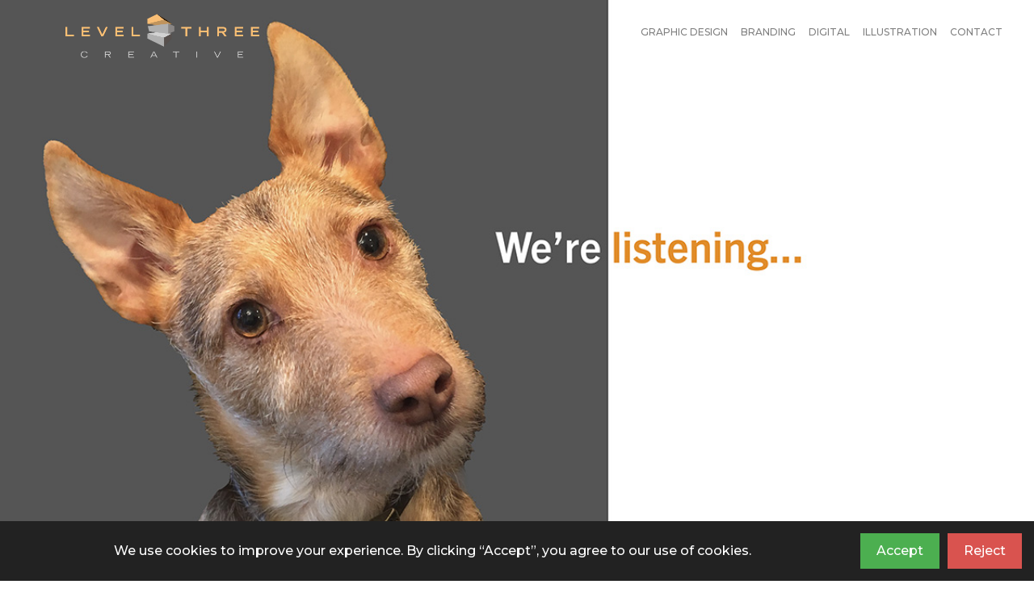

--- FILE ---
content_type: text/html
request_url: https://www.level3creative.com/
body_size: 8022
content:
<!DOCTYPE html>
<html lang="en">
<head>
    <meta charset="UTF-8">
    <meta name="viewport" content="width=device-width, initial-scale=1.0">
	<title>Graphic design, digital design, web design, creative marketing, 3D modelling, Hampshire, Hook, Hartley Wintney, UK - Level 3 Creative</title>
	<meta name="description" content="We're a long established creative design agency based in Hook, Hampshire, UK covering all your graphic, web and print design needs. Contact Level 3 Creative for a free quote.">
	<meta name="robots" content="all">    <!-- Bootstrap css -->
    <link href="/assets/images/favicon.png" rel="shortcut icon">
    <link rel="stylesheet" href="//cdnjs.cloudflare.com/ajax/libs/twitter-bootstrap/4.3.1/css/bootstrap.min.css" >
    <!-- Fontawsome css -->
    <link href="//stackpath.bootstrapcdn.com/font-awesome/4.7.0/css/font-awesome.min.css" rel="stylesheet">
    <!-- Style css -->
    <link rel="stylesheet" type="text/css" href="/assets/css/style.css">
    <link rel="stylesheet" type="text/css" href="/assets/css/cookie-banner.css">

	<!-- Global site tag (gtag.js) - Google Analytics -->
	<script async src="https://www.googletagmanager.com/gtag/js?id=UA-10624007-1"></script>
	
</head>
<body>
    <div class="wrapper">
        <!-- =============HEADER======== -->
        <header>
            <nav class="navbar  navbar-expand-lg navbar-light top-navbar" data-toggle="sticky-onscroll">
                <div class="container-fluid">
                    <!-- NAV-LOGO -->
                    <a class="navbar-brand" href="#home-section"><img src="/assets/images/L3_logo-home.png" alt="Level 3 Creative logo"></a>
                    <button class="navbar-toggler" type="button" data-toggle="collapse" data-target="#navbarSupportedContent" aria-controls="navbarSupportedContent" aria-expanded="false" aria-label="Toggle navigation">
                        <span class="navbar-toggler-icon"></span>
                    </button>
                    <!-- NAV-LINKS -->
                    <div class="collapse navbar-collapse justify-content-end" id="navbarSupportedContent">
                        <ul class="navbar-nav ">
                            <li class="nav-item">
                                <a class="nav-link" href="#graphic-section">GRAPHIC DESIGN</a>
                            </li>
                            <li class="nav-item">
                                <a class="nav-link" href="#branding-section">BRANDING </a>
                            </li>
                            <li class="nav-item">
                                <a class="nav-link" href="#digital-section">DIGITAL</a>
                            </li>
                            <li class="nav-item">
                                <a class="nav-link" href="#illustration-section">ILLUSTRATION </a>
                            </li>
                            <li class="nav-item">
                                <a class="nav-link" href="#contact-section">CONTACT</a>
                            </li>
                        </ul>

                    </div>
                </div>
            </nav>
            <div class="home-hero">
                <div class="d-block d-md-none">
                    <p class="hero-heading">We’re <span>listening...</span></p>
                    <div class="row no-gutters">
                        <div class="col-md-12 col-md-12 col-lg-7 col-xl-7 hero-img">
                            <span class="boby-dog">Bobby the office dog</span>
                            <div class="hero-img-overlay"></div>

                        </div>
                        <div class="col-xl-4"></div>
                    </div> 
                </div>

                <div class="d-none d-md-block">
                    <img src="/assets/images/hero-image-home.jpg" alt="dog with we're listening tag line">
                </div>
            </div>
        </header>
        <main>
            <!-- ========HOME-SECTION========= -->
            <section id="home-section">
                <div id="design-overview">
                    <div class="row no-gutters ">
                        <div class="col-sm-12 col-md-12 col-lg-6 design-details-outer ">
                            <div class="design-details">
                                <p>We are Level Three Creative, a Hampshire-based
                                    design and marketing company. Established over
                                    15 years ago, we have an extensive portfolio of
                                    clients and proven expertise in a wide variety of
                                    industries.<br> <br>
                                    Using our experience, we can offer you a fresh
                                    perspective that will help to make your business
                                    stand out from your competitors / from the crowd,
                                    through branding, printed collateral, websites and
                                    much more.
                                </p>
                            </div>
                        </div>
                        <div class="col-sm-12 col-md-12 col-lg-6 design-summary-outer ">
                            <div class="design-summary">
                                <h1 class="summary-headings">DESIGN</h1>
                                <p class="summary-text">Good design is all about delivering your vision so our first priority is
                                    to listen, guide and communicate effectively, to fully understand your
                                    needs and expectations
                                </p>
                                <a href="#graphic-section" class="summary-link">FIND OUT MORE >></a>
                                <img src="/assets/images/Optos_spread_home.png" class="summary-img"  alt="annual report design artwork and print">
                            </div>
                        </div>
                    </div>
                </div>
                <div id="branding-overview">
                    <div class="row no-gutters">
                        <div class="col-sm-12 col-md-12 col-lg-7  branding-summary-outer ">
                            <div class="branding-summary">
                                <h1 class="summary-headings">Branding</h1>
                                <p class="summary-text">We are passionate about branding and enjoy the ‘journey’ that each
                                branding project takes us on - we hope you will enjoy it too!</p>
                                <a href="#branding-section" class="summary-link">FIND OUT MORE >></a>
                                <img src="/assets/images/BCards_home.png" class="summary-img"  alt="business cards branding design and print">
                            </div>
                        </div>
                        <div class="col-sm-12 col-md-12 col-lg-5 parallax-curve pc1">
                            <img src="/assets/images/curve1.png" alt="Parallax curve1">
                        </div>
                    </div>
                </div>
                <div id="digital-overview">
                    <div class="row no-gutters ">
                        <div class="col-sm-12 col-md-12 col-lg-6 parallax-curve pc2"> 
                            <img src="/assets/images/curve2.png" alt="Parallax Curve 2">
                        </div>
                        <div class="col-sm-12 col-md-12 col-lg-6 digital-summary-outer ">
                            <div class="digital-summary">
                                <h1 class="summary-headings">Digital</h1>
                                <p class="summary-text">We can create effective marketing tools and consistent brand
                                recognition throughout all media channels.</p>
                                <a href="#digital-section" class="summary-link">FIND OUT MORE >></a>
                                <img src="/assets/images/BN_website_home.png" class="summary-img"  alt="digital project responsive website design">
                            </div>
                        </div>
                    </div>
                </div>
                <div id="illustration-overview">
                    <div class="row no-gutters">
                        <div class="col-sm-12 col-md-12 col-lg-7  illustration-summary-outer ">
                            <div class="illustration-summary">
                                <h1 class="summary-headings">illustration</h1>
                                <p class="summary-text">We cover many varied illustrative styles, including 3D modelling,
                                    freehand drawing, technical and cartoon.  <br> <br>
                                    We can provide you with a bespoke style that is a versatile and
                                personal alternative to stock imagery.</p>
                                <a href="#illustration-section" class="summary-link">FIND OUT MORE >></a>
                                <img src="/assets/images/Illustrations_2.png" class="summary-img" alt="illustration cartoon and 3D modelling">
                            </div>
                        </div>
                        <div class="col-sm-12 col-md-12 col-lg-5 design-curve pc3 graphic-inner-section-5-text overflow-hidden d-flex align-items-center"></div>
                    </div>
                </div>
                <footer class="page-footer home-ft overflow-hidden">
                    <div class="row pb-4 pt-4">
                        <div class="col-sm-0 col-md-0 col-lg-7"></div>
                        <div class="col-6 col-sm-4 col-md-2 col-lg-2">
                            <a href="#"><img class="img-fluid" src="/assets/images/APP_icons.png" alt="APP_icons"></a>
                        </div>
                        <div class="col-md-3"></div>
                    </div>
                    <!-- Grid row -->
                    <div class="row pb-3">
                        <!-- Grid column -->
                        <div class="col-sm-12 col-md-5 col-lg-6 col-xl-6 footer1-text">
                            <a href="tel:07966195928">M: 07966 195928</a>
                            <a href="tel:01256768854">T: 01256 768854</a>
                            <a href="mailto:hello@level3creative.com">E: hello@level3creative.com</a>
                            <br>
                            <p>6 Great Marlow, Hook,<br>
                                Hampshire, RG27 9UA
                            </p>
                        </div>
                        <div class="col-sm-0 col-md-2 col-lg-1 col-xl-1"></div>
                        <!-- Grid column -->
                        <div class=" col-sm-12 col-md-5 col-lg-4 col-xl-5 ft-links">
                            <!-- Links -->
                            <ul class="list-unstyled ft-menu-list">
                             <li>
                                 GRAPHIC DESIGN
                             </li>
                             <li>
                               3D MODELLING & ILLUSTRATION 
                           </li>
                           <li>
                              LOGO / BRANDING 
                          </li>
                          <li>
                           WEBSITE DESIGN
                       </li>
                       <li>
                         EXHIBITION + DISPLAY
                     </li>
                     <li>
                        PRINT
                    </li>
                </ul>
            </div>
        </div>
        <div class="row footer-bottom">
            <div class="col-sm-12 col-md-6 col-lg-6 pt-2">
                <p>© Copyright. All Rights Reserved. <a href="#">PRIVACY & COOKIE POLICY</a>
                </p>
            </div>
            <div class="col-sm-0 col-md-1 col-lg-1"></div>
            <div class="col-sm-12 col-md-5 col-lg-5 social-icons">
                <a href="https://www.linkedin.com/in/lisalevel3creative/" target="_blank"><img src="/assets/images/LI_icon.png" alt="LinkedIn icon"></a>
                <a href="https://www.facebook.com/Level3Creative/" target="_blank"><img src="/assets/images/FB_icon.png" alt="FaceBook icon"></a>
                <a href="https://twitter.com/L3_create" target="_blank"><img src="/assets/images/Twitter_icon.png" alt="Twitter icon"></a>
            </div>
        </div>
    </footer>
</section>
<!-- ========GRAPHIC-SECTION======== -->
<section id="graphic-section">
    <!-- graphic-inner-section-1 -->
    <div class="graphic-inner-section-1 overflow-hidden">
        <div class="row no-gutters layout-1">
            <div class="col-lg-7">
                <div class="row graphic-width1 pb-3">
                    <div class="col-lg-6 pr-0 ">
                        <img src="/assets/images/graphic-img1.jpg" alt="BAM Nuttall printed brochure design">
                    </div>
                    <div class="col-lg-6 pr-0 pl-2">
                        <img src="/assets/images/graphic-img2.jpg" alt="ntt data golf invitations design">
                    </div>
                </div>
                <div class="row graphic-width2">
                    <div class="col-lg-7 pr-0">
                        <img src="/assets/images/graphic-img3.jpg" alt="optos report and accounts design and artwork">
                    </div>
                    <div class="col-lg-5 pr-0 pl-2">
                        <img src="/assets/images/graphic-img4.jpg" alt="exhibition stand design and production">
                    </div>
                </div>
            </div>
            <div class="col-lg-5 pl-4">
                <img class="img-btm-margin" src="/assets/images/graphic-img5.jpg" alt="posters and banner stands design and print">
            </div>
        </div>
        <div class="layout-2">
            <div class="row no-gutters pb-2">
                <div class="col-6 col-sm-6 col-md-6 pr-2">
                    <img src="/assets/images/graphic-img1.jpg" alt="BAM Nuttall printed brochure design">
                </div>
                <div class="col-6 col-sm-6 col-md-6">
                    <img src="/assets/images/graphic-img2.jpg" alt="ntt data golf invitations design">
                </div>
            </div>

            <div class="row no-gutters">
                <div class="col-6 col-sm-6 col-md-6 pr-2">
                    <div class="row">
                        <div class="col-12 col-sm-12 col-md-12 pb-2">
                            <img src="/assets/images/graphic-img3.jpg" alt="optos report and accounts design and artwork">
                        </div>
                        <div class="col-12 col-sm-12 col-md-12">
                            <img src="/assets/images/graphic-img4.jpg" alt="exhibition stand design and production">
                        </div>
                    </div>
                </div>
                <div class="col-6 col-sm-6 col-md-6">
                    <img src="/assets/images/graphic-img5.jpg" alt="posters and banner stands design and print">
                </div>
            </div>
        </div>
    </div>
    <!-- graphic-inner-section-2 -->
    <div class="graphic-inner-section-2 overflow-hidden">
        <div class="row no-gutters">
            <div class="col-lg-12 graphic-Heading">
                <h1 class="graphic-h2 summary-headings">graphic design</h1>
                <p class="graphic-p">
                    We are highly experienced in producing promotional collateral, brochures,annual reports, leaflets, folders, adverts, point of sale material, campaigns, display graphics, websites, info graphics, sophisticated 3D models, logos and everyday stationery.
                </p>
                <p>
                    Our projects are varied in every way, from size, to format and style, covering many different business sectors, and we always welcome fresh challenges in any shape or size.
                </p>
            </div>
        </div>
    </div>
    <!-- graphic-inner-section-3  -->
    <div class="graphic-inner-section-3">
        <div class="row no-gutters">
            <div class="col-sm-12 col-md-12 col-lg-7 graphic-inner-section-3-img">
                <img src="/assets/images/Optos.jpg" alt="annual report design and artwork optos">
            </div>
            <div class="col-sm-12 col-md-12 col-lg-5 graphic-inner-section-3-text-area d-flex align-items-center">
                <div class="graphic-inner-section-3-text">
                    <p>Report and accounts project:<br>
                        This was an exciting and comprehensive project that 
                        required careful page design throughout including 
                        the creation of info graphics and charts. We worked 
                        closely with the printer to achieve a high quality 
                        product with embossing and UV to front cover, 
                        tracing paper inlays and different paper stock for the 
                        internal pages.
                    </p>
                </div>
            </div>
        </div>
    </div>
    <!--graphic-inner-section-4 -->
    <div class="graphic-inner-section-4">
        <div class="row no-gutters cols-reverse">
            <div class="col-sm-12 col-md-12 col-lg-6 graphic-inner-section-4-text d-flex align-items-center">
                <p>
                    Invitations project:<br>
                    We produce various projects for this client, one of 
                    which was a series of three invitations to attend a 
                    corporate golfing event in Scotland. Images and text 
                    were supplied with the brief which stated that each 
                    invitation needed to be different, yet remain as part 
                    of a set.
                </p>
            </div>
            <div class="col-sm-12 col-md-12 col-lg-6 graphic-inner-section-4-img">
                <img src="/assets/images/enwj.jpg" alt="Golf invitations the open ntt data">
            </div>
        </div>
    </div>
    <!--graphic-inner-section-5-->
    <div class="graphic-inner-section-5">
        <div class="row no-gutters">
            <div class="col-sm-12 col-md-12 col-lg-7">
                <div class="graphic-inner-section-5-img">
                    <img src="/assets/images/Poster_flyers.jpg" alt="posters and flyers illustration">
                </div>
            </div>
            <div class="col-sm-12 col-md-12 col-lg-5 graphic-inner-section-5-text overflow-hidden d-flex align-items-center">
                <p>Posters, flyers, business cards and more...<br>
                    Design for print still creates impact and it doesn’t 
                    have to ‘cost the earth’. It is also important to us to 
                    use environmentally-viable stock.
                </p>
            </div>
        </div>
    </div>
    <footer class="page-footer graphic-ft overflow-hidden">
        <div class="row pb-4 pt-4">
            <div class="col-sm-0 col-md-0 col-lg-7"></div>
            <div class="col-6 col-sm-4 col-md-2 col-lg-2">
                <a href="#"><img class="img-fluid" src="/assets/images/APP_icons.png" alt="APP_icons"></a>
            </div>
            <div class="col-md-3"></div>
        </div>
        <!-- Grid row -->
        <div class="row pb-3">
            <!-- Grid column -->
            <div class="col-sm-12 col-md-5 col-lg-6 col-xl-6 footer1-text">
                <a href="tel:07966195928">M: 07966 195928</a>
                <a href="tel:01256768854">T: 01256 768854</a>
                <a href="mailto:hello@level3creative.com">E: hello@level3creative.com</a>
                <br>
                <p>6 Great Marlow, Hook,<br>
                    Hampshire, RG27 9UA
                </p>
            </div>
            <div class="col-sm-0 col-md-2 col-lg-1 col-xl-1"></div>
            <!-- Grid column -->
            <div class=" col-sm-12 col-md-5 col-lg-4 col-xl-5 ft-links">
                <!-- Links -->
                <ul class="list-unstyled ft-menu-list">
                    <li>
                     GRAPHIC DESIGN
                 </li>
                 <li>
                   3D MODELLING & ILLUSTRATION 
               </li>
               <li>
                  LOGO / BRANDING 
              </li>
              <li>
               WEBSITE DESIGN
           </li>
           <li>
             EXHIBITION + DISPLAY
         </li>
         <li>
            PRINT
        </li>
    </ul>
</div>
</div>
<div class="row footer-bottom">
    <div class="col-sm-12 col-md-6 col-lg-6 pt-2">
        <p>© Copyright. All Rights Reserved. <a href="#">PRIVACY & COOKIE POLICY</a>
        </p>
    </div>
    <div class="col-sm-0 col-md-1 col-lg-1"></div>
    <div class="col-sm-12 col-md-5 col-lg-5 social-icons">
        <a href="https://www.linkedin.com/in/lisalevel3creative/" target="_blank"><img src="/assets/images/LI_icon.png" alt="LinkedIn icon"></a>
        <a href="https://www.facebook.com/Level3Creative/" target="_blank"><img src="/assets/images/FB_icon.png" alt="FaceBook icon"></a>
        <a href="https://twitter.com/L3_create" target="_blank"><img src="/assets/images/Twitter_icon.png" alt="Twitter icon"></a>
    </div>
</div>
</footer>
</section>
<!-- ========BRANDING-SECTION======== -->
<section id="branding-section">
    <!-- branding-inner-section-1 -->
    <div class="graphic-inner-section-1 overflow-hidden">
        <div class="row no-gutters pb-3">
            <div class="col-12 col-sm-12 col-md-6 col-lg-6 pr-2 branding-img1">
                <img src="/assets/images/branding-img1.jpg" alt="logo and branding business cards">
            </div>
            <div class="col-sm-12 col-md-6 col-lg-6">
                <div class="row no-gutters">
                    <div class="col-6 col-sm-6 col-md-6 col-lg-6 pr-2">
                        <img src="/assets/images/branding-img2.jpg" alt="Illustrated business card">
                    </div>
                    <div class="col-6 col-sm-6 col-md-6 col-lg-6">
                        <img src="/assets/images/branding-img3.jpg" alt="adobe illustrator created logo">
                    </div>
                </div>
            </div>
        </div>

        <div class="row no-gutters">
            <div class="col-md-3 col-lg-3 pr-2">
                <img class="hide" src="/assets/images/branding-img4.jpg" alt="business card design and artwork">
            </div>
            <div class="col-md-3 col-lg-3 pr-2">
                <img class="hide" src="/assets/images/branding-img5.jpg" alt="ace children's business card design and print">
            </div>
            <div class="col-6 col-sm-6 col-md-3 col-lg-3 pr-2">
                <img src="/assets/images/branding-img6.jpg" alt="creative suite beautiful pen logo">
            </div>
            <div class="col-6 col-sm-6 col-md-3 col-lg-3">
                <img src="/assets/images/branding-img7.jpg" alt="Typographical logo on business stationery">
            </div>
        </div>
    </div>
    <!-- branding-inner-section-2 -->
    <div class="graphic-inner-section-2 branding-inner-section-2 overflow-hidden">
        <div class="row no-gutters">
            <div class="col-lg-12 graphic-Heading branding-Heading">
                <h1 class="graphic-h2 branding-h2 summary-headings">branding</h1>
                <p class="graphic-p branding-p">
                    Branding is an area we are passionate about: what may be considered by some as a ‘mere’ logo can have a 
                    huge impact on how a business is portrayed.
                </p>
                <p>
                    Time, patience and a great deal of consideration is involved in creating good branding. It is equally important 
                    to keep your branding up-to-date with a regular brand re-fresh, to maintain a professional profile. 

                </p>
            </div>
        </div>
    </div>
    <!-- branding-inner-section-3  -->
    <div class="graphic-inner-section-3 branding-inner-section-3">
        <div class="row no-gutters">
            <div class="col-sm-12 col-md-12 col-lg-7 graphic-inner-section-3-img branding-inner-section-3-img">
                <img src="/assets/images/guinea.jpg" alt="illustrated digital logo">
            </div>
            <div class="col-sm-12 col-md-12 col-lg-5 graphic-inner-section-3-text-area branding-inner-section-3-text-area d-flex align-items-center">
                <div class="graphic-inner-section-3-text branding-inner-section-3-text">
                    <p>Branding project - Guinea Services:
                        This was a fun project as it involved creating a 
                        traditional, hand-drawn illustration of a guinea fowl 
                        using existing brand colours.
                    </p>
                </div>
            </div>
        </div>
    </div>
    <!--branding-inner-section-4 -->
    <div class="graphic-inner-section-4 branding-inner-section-4">
        <div class="row no-gutters cols-reverse">
            <div class="col-sm-12 col-md-12 col-lg-6 graphic-inner-section-4-text branding-inner-section-4-text d-flex align-items-center">
                <p>
                    Branding project - Pankhurst Cycles:
                    Pankhurst Cycles in Pangbourne approached us to 
                    help with their branding, taking into consideration 
                    the ‘Pankhurst’ name and heritage, which is 
                    associated with chief mechanic and co-owner, 
                    Rikki Pankhurst.<br><br>
                    The branding was followed through to other 
                    applications such as the shop signage and clothing.
                </p>
            </div>
            <div class="col-sm-12 col-md-12 col-lg-6 graphic-inner-section-4-img">
                <img src="/assets/images/cycles.jpg" alt="pankhurst cycles logo design">
            </div>
        </div>
    </div>
    <!--branding-inner-section-5-->
    <div class="graphic-inner-section-5 branding-inner-section-5">
        <div class="row no-gutters">
            <div class="col-sm-12 col-md-12 col-lg-7">
                <div class="graphic-inner-section-5-img branding-inner-section-5-img">
                    <img src="/assets/images/stones.jpg" alt="Daniela Stones logo digital design">
                </div>
            </div>
            <div class="col-sm-12 col-md-12 col-lg-5 graphic-inner-section-5-text branding-inner-section-5-text overflow-hidden d-flex align-items-center">
                <p>Branding project - Daniela Stones:<br>
                    This branding project involved creating a suite of 
                    logos to cover specific aspects of Daniela’s wellbeing 
                    services.<br><br>
                    A hand-drawn set of tree icons was created with 
                    different associated colours, to help define each area 
                    of the business.
                </p>

            </div>
        </div>
    </div>
    <footer class="page-footer graphic-ft branding-ft overflow-hidden">
        <div class="row pb-4 pt-4">
            <div class="col-sm-0 col-md-0 col-lg-7"></div>
            <div class="col-6 col-sm-4 col-md-2 col-lg-2">
                <a href="#"><img class="img-fluid" src="/assets/images/APP_icons.png" alt="APP_icons"></a>
            </div>
            <div class="col-md-3"></div>
        </div>
        <!-- Grid row -->
        <div class="row pb-3">
            <!-- Grid column -->
            <div class="col-sm-12 col-md-5 col-lg-6 col-xl-6 footer1-text">                      
                <a href="tel:07966195928">M: 07966 195928</a>
                <a href="tel:01256768854">T: 01256 768854</a>
                <a href="mailto:hello@level3creative.com">E: hello@level3creative.com</a>
                <br>
                <p>6 Great Marlow, Hook,<br>
                    Hampshire, RG27 9UA
                </p>
            </div>
            <div class="col-sm-0 col-md-2 col-lg-1 col-xl-1"></div>
            <!-- Grid column -->
            <div class=" col-sm-12 col-md-5 col-lg-4 col-xl-5 ft-links">
                <!-- Links -->
                <ul class="list-unstyled ft-menu-list">
                    <li>
                     GRAPHIC DESIGN
                 </li>
                 <li>
                   3D MODELLING & ILLUSTRATION 
               </li>
               <li>
                   LOGO / BRANDING 
               </li>
               <li>
                WEBSITE DESIGN 
            </li>
            <li>
             EXHIBITION + DISPLAY
         </li>
         <li>
          PRINT
      </li>
  </ul>
</div>
</div>
<div class="row footer-bottom">
    <div class="col-sm-12 col-md-6 col-lg-6 pt-2">
        <p>© Copyright. All Rights Reserved. <a href="#">PRIVACY & COOKIE POLICY</a>
        </p>
    </div>
    <div class="col-sm-0 col-md-1 col-lg-1"></div>
    <div class="col-sm-12 col-md-5 col-lg-5 social-icons">
        <a href="https://www.linkedin.com/in/lisalevel3creative/" target="_blank"><img src="/assets/images/LI_icon.png" alt="LinkedIn icon"></a>
        <a href="https://www.facebook.com/Level3Creative/" target="_blank"><img src="/assets/images/FB_icon.png" alt="FaceBook icon"></a>
        <a href="https://twitter.com/L3_create" target="_blank"><img src="/assets/images/Twitter_icon.png" alt="Twitter icon"></a>
    </div>
</div>
</footer>
</section>
<!-- ========DIGITAL-SECTION======== -->
<section id="digital-section">
    <!-- digital-inner-section-1 -->
    <div class="graphic-inner-section-1 digital-section-1 overflow-hidden">
        <div class="row no-gutters">
            <div class="col-12 col-sm-12 col-md-6 col-lg-6 pr-2 branding-img1">
                <img class="hide" src="/assets/images/digital-img1.jpg" alt="BAM Nuttall website and digital campaign">
                <img class="show" src="/assets/images/digital-mob1.jpg" alt="BAM Nuttall website and digital campaign">
            </div>
            <div class="col-12 col-sm-12 col-md-6 col-lg-6">
                <div class="row no-gutters pb-2 padding-btm">
                    <div class="col-8 col-sm-8 col-md-8 col-lg-8 pr-2">
                        <img class="hide" src="/assets/images/digital-img2.jpg" alt="website for RB Photography">
                        <img class="show" src="/assets/images/digital-mob2.jpg" alt="website for RB Photography">
                    </div>
                    <div class="col-4 col-sm-4 col-md-4 col-lg-4">
                        <img class="hide" src="/assets/images/digital-img3.jpg" alt="responsive website design">
                        <img class="show" src="/assets/images/digital-mob3.jpg" alt="responsive website design">
                    </div>
                </div>
                <div class="row no-gutters">
                    <div class="col-md-5 col-lg-5 pr-2">
                        <img class="hide" src="/assets/images/digital-img4.jpg" alt="website viewed on tablet">
                    </div>
                    <div class="col-md-7 col-lg-7">
                        <img class="hide" src="/assets/images/digital-img5.jpg" alt="website digital employee portal">
                    </div>
                </div>
            </div>
        </div>
    </div>
    <!-- digital-inner-section-2 -->
    <div class="graphic-inner-section-2 digital-inner-section-2 overflow-hidden">
        <div class="row no-gutters">
            <div class="col-lg-12 graphic-Heading digital-Heading">
                <h1 class="graphic-h2 digital-h2 summary-headings">digital</h1>
                <p class="graphic-p digital-p">
                    Digital design covers a multitude of areas such as: websites, email signatures, newsletters and online adverts, 
                    as well as ensuring that any online images or graphics, such as header images for social media, are in line with 
                    your branding. It is critical to keep your on and offline presence and messaging consistent.
                </p>
                <p>
                    We recognise that your website is unique, essential and potentially the first reference point for any prospective 
                    client or customer to view your products and services. Our CMS websites are tailored to your requirements, 
                    taking into consideration the type of website you want, your target audience, branding and of course, budget.
                </p>
            </div>
        </div>
    </div>
    <!-- digital-inner-section-3  -->
    <div class="graphic-inner-section-3 digital-inner-section-3">
        <div class="row no-gutters">
            <div class="col-sm-12 col-md-12 col-lg-7 graphic-inner-section-3-img digital-inner-section-3-img">
                <img src="/assets/images/tab-1.jpg" alt="website digital tablet view">
            </div>
            <div class="col-sm-12 col-md-12 col-lg-5 graphic-inner-section-3-text-area digital-inner-section-3-text-area d-flex align-items-center">
                <div class="graphic-inner-section-3-text digital-inner-section-3-text">
                    <p>Website - BAM Nuttall<br>
                        This was a complex website with many different areas 
                        and pages, which also required a secure ‘locked off’ 
                        area too. It was created as a bespoke CMS website for 
                        the client, allowing them control over areas such as 
                        imagery and text that needed updating regularly.
                    </p>
                </div>
            </div>
        </div>
    </div>
    <!--digital-inner-section-4 -->
    <div class="graphic-inner-section-4 digital-inner-section-4">
        <div class="row no-gutters cols-reverse">
            <div class="col-sm-12 col-md-12 col-lg-6 graphic-inner-section-4-text digital-inner-section-4-text d-flex align-items-center">
                <p>
                    Website - Rancho Property Solutions
                    This project was a straightforward website brought to 
                    life using a combination of good quality imagery and 
                    easy navigation.
                </p>
            </div>
            <div class="col-sm-12 col-md-12 col-lg-6 graphic-inner-section-4-img digital-inner-section-4-img">
                <img src="/assets/images/tab-2.jpg" alt="tab-2">
            </div>
        </div>
    </div>
    <!--branding-inner-section-5-->
    <div class="graphic-inner-section-5 digital-inner-section-5">
        <div class="row no-gutters">
            <div class="col-sm-12 col-md-12 col-lg-7">
                <div class="graphic-inner-section-5-img digital-inner-section-5-img">
                    <img src="/assets/images/mobiles.jpg" alt="website mobile view responsive">
                </div>
            </div>
            <div class="col-sm-12 col-md-12 col-lg-5 graphic-inner-section-5-text digital-inner-section-5-text overflow-hidden d-flex align-items-center">
                <p>Websites<br>
                    All websites should be seen as the first introduction 
                    into your business - and first impressions count!<br><br>
                    Ease of navigation, responsiveness and load time are 
                    important and our CMS system is streamlined to 
                    deliver on all of these, and more.
                </p>

            </div>
        </div>
    </div>
    <footer class="page-footer graphic-ft digital-ft overflow-hidden">
        <div class="row pb-4 pt-4">
            <div class="col-sm-0 col-md-0 col-lg-7"></div>
            <div class="col-6 col-sm-4 col-md-2 col-lg-2">
                <a href="#"><img class="img-fluid" src="/assets/images/APP_icons.png" alt="APP_icons"></a>
            </div>
            <div class="col-md-3"></div>
        </div>
        <!-- Grid row -->
        <div class="row pb-3">
            <!-- Grid column -->
            <div class="col-sm-12 col-md-5 col-lg-6 col-xl-6 footer1-text">
                <a href="tel:07966195928">M: 07966 195928</a>
                <a href="tel:01256768854">T: 01256 768854</a>
                <a href="mailto:hello@level3creative.com">E: hello@level3creative.com</a>
                <br>
                <p>6 Great Marlow, Hook,<br>
                    Hampshire, RG27 9UA
                </p>
            </div>
            <div class="col-sm-0 col-md-2 col-lg-1 col-xl-1"></div>
            <!-- Grid column -->
            <div class=" col-sm-12 col-md-5 col-lg-4 col-xl-5 ft-links">
                <!-- Links -->
                <ul class="list-unstyled ft-menu-list">
                    <li>
                        GRAPHIC DESIGN
                    </li>
                    <li>
                        3D MODELLING & ILLUSTRATION 
                    </li>
                    <li>
                     LOGO / BRANDING
                 </li>
                 <li>
                  WEBSITE DESIGN 
              </li>
              <li>
                  EXHIBITION + DISPLAY
              </li>
              <li>
                PRINT
            </li>
        </ul>
    </div>
</div>
<div class="row footer-bottom">
    <div class="col-sm-12 col-md-6 col-lg-6 pt-2">
        <p>© Copyright. All Rights Reserved. <a href="#">PRIVACY & COOKIE POLICY</a>
        </p>
    </div>
    <div class="col-sm-0 col-md-1 col-lg-1"></div>
    <div class="col-sm-12 col-md-5 col-lg-5 social-icons">
        <a href="https://www.linkedin.com/in/lisalevel3creative/" target="_blank"><img src="/assets/images/LI_icon.png" alt="LinkedIn icon"></a>
        <a href="https://www.facebook.com/Level3Creative/" target="_blank"><img src="/assets/images/FB_icon.png" alt="FaceBook icon"></a>
        <a href="https://twitter.com/L3_create" target="_blank"><img src="/assets/images/Twitter_icon.png" alt="Twitter icon"></a>
    </div>
</div>
</footer>
</section>
<!-- ========ILLUSTRATION SECTION======== -->
<section id="illustration-section">
    <!-- illustration-inner-section-1 -->
    <div class="graphic-inner-section-1 illustration-inner-section-1 overflow-hidden">
        <div class="row no-gutters layout-1">
            <div class="col-lg-12 col-md-12">
                <div class="row no-gutters pb-3">
                    <div class="col-12 col-sm-12 col-md-4 col-lg-4 pr-2 branding-img1">
                        <img src="/assets/images/illustration-img1.jpg" alt="illustration cinema 4D, 3D modelling">
                    </div>
                    <div class="col-sm-12 col-md-8 col-lg-8">
                        <img src="/assets/images/illustration-img2.jpg" alt="Cartoon, digital BAM Nuttall">
                    </div>
                </div>
            </div>

            <div class="row no-gutters">
                <div class="col-md-3 col-lg-3 pr-2">
                    <img src="/assets/images/illustration-img3.jpg" alt="hand drawn illustration digitized">
                </div>
                <div class="col-md-3 col-lg-3 pr-2">
                    <img src="/assets/images/illustration-img4.jpg" alt="digital cartoon illustration">
                </div>
                <div class="col-md-3 col-lg-3 pr-2">
                    <img src="/assets/images/illustration-img5.jpg" alt="book cover design cartoon digital">
                </div>
                <div class="col-md-3 col-lg-3">
                    <img src="/assets/images/illustration-img6.jpg" alt="early bird cartoon, digital">
                </div>
            </div>
        </div>

        <div class="row no-gutters layout-2">
            <div class="col-12 col-sm-12">
                <div class="row no-gutters pb-3">
                    <div class="col-7 col-sm-7 pr-2">
                        <img src="/assets/images/illustration-mob1.jpg" alt="illustration cinema 4D, 3D modelling">
                    </div>
                    <div class="col-5 col-sm-5">
                        <img src="/assets/images/illustration-mob2.jpg" alt="Cartoon, digital BAM Nuttall">
                    </div>
                </div>
                <div class="row no-gutters pb-3">
                    <img src="/assets/images/illustration-mob3.jpg" alt="hand drawn illustration digitized">
                </div>
                <div class="row no-gutters">
                    <div class="col-6 col-sm-6 pr-2">
                        <img src="/assets/images/illustration-mob4.jpg" alt="digital cartoon illustration">
                    </div>
                    <div class="col-6 col-sm-6">
                        <img src="/assets/images/illustration-mob5.jpg" alt="book cover design cartoon digital">
                    </div>
                </div>
            </div>
        </div>


    </div>
    <!-- illustration-inner-section-2 -->
    <div class="graphic-inner-section-2 illustration-inner-section-2 overflow-hidden">
        <div class="row no-gutters">
            <div class="col-lg-12 graphic-Heading illustration-Heading">
                <h1 class="graphic-h2 illustration-h2 summary-headings">illustration</h1>
                <p class="graphic-p illustration-p">
                    As creatives, we enjoy any opportunity to illustrate, whether it’s drawing freehand, creating on-screen 
                    illustrations or using Cinema 4D to bring 2D illustrations to life.
                </p>
                <p>
                    Each discipline brings its own challenges and requires thought, consideration and skill in order to deliver a 
                    great end result for the client.
                </p>
            </div>
        </div>
    </div>
    <!-- illustration-inner-section-3  -->
    <div class="graphic-inner-section-3 illustration-inner-section-3">
        <div class="row no-gutters">
            <div class="col-sm-12 col-md-12 col-lg-7 graphic-inner-section-3-img illustration-inner-section-3-img">
                <img src="/assets/images/illustration-bird.jpg" alt="illustration-bird">
            </div>
            <div class="col-sm-12 col-md-12 col-lg-5 graphic-inner-section-3-text-area illustration-inner-section-3-text-area d-flex align-items-center">
                <div class="graphic-inner-section-3-text illustration-inner-section-3-text">
                    <p>Hand illustration<br>
                        We consider ourselves fortunate to be able to explore 
                        different illustration techniques for our clients. As an 
                        example, the guinea fowl project was a hand-drawn, 
                        ‘pencil to paper’ illustration in a more traditional style.
                    </p>
                </div>
            </div>
        </div>
    </div>
    <!--illustration-inner-section-4 -->
    <div class="graphic-inner-section-4 illustration-inner-section-4">
        <div class="row no-gutters cols-reverse">
            <div class="col-sm-12 col-md-12 col-lg-6 graphic-inner-section-4-text illustration-inner-section-4-text d-flex align-items-center">
                <p>
                    3D illustration<br>
                    Whatever your business, using Cinema 4D models 
                    can add a unique and highly realistic perspective into 
                    any element or function. Graphics and 3D designs 
                    can also be dynamic, enabling the user to focus on 
                    areas of specific interest and detail.
                </p>
            </div>
            <div class="col-sm-12 col-md-12 col-lg-6 graphic-inner-section-4-img illustration-inner-section-4-img">
                <img src="/assets/images/illustration-house.jpg" alt="illustration-house">
            </div>
        </div>
    </div>
    <!--illustration-inner-section-5-->
    <div class="graphic-inner-section-5 illustration-inner-section-5">
        <div class="row no-gutters">
            <div class="col-sm-12 col-md-12 col-lg-7">
                <div class="graphic-inner-section-5-img illustration-inner-section-5-img">
                    <img src="/assets/images/illustration-men.jpg" alt="illustration-men">
                </div>
            </div>
            <div class="col-sm-12 col-md-12 col-lg-5 graphic-inner-section-5-text illustration-inner-section-5-text overflow-hidden d-flex align-items-center">
                <p>Hand illustration<br>
                    Are you tired of seeing the same stock photography 
                    used on your competitors’ literature? Then why not 
                    create more impact by using your own bespoke 
                    illustrations? They can add a touch of humour as well 
                    as being more engaging than your standard imagery.
                </p>
            </div>
        </div>
    </div>
    <footer class="page-footer graphic-ft illustration-ft overflow-hidden">
        <div class="row pb-4 pt-4">
            <div class="col-sm-0 col-md-0 col-lg-7"></div>
            <div class="col-6 col-sm-4 col-md-2 col-lg-2">
                <a href="#"><img class="img-fluid" src="/assets/images/APP_icons.png" alt="APP_icons"></a>
            </div>
            <div class="col-md-3"></div>
        </div>
        <!-- Grid row -->
        <div class="row pb-3">
            <!-- Grid column -->
            <div class="col-sm-12 col-md-5 col-lg-6 col-xl-6 footer1-text">
                <a href="tel:07966195928">M: 07966 195928</a>
                <a href="tel:01256768854">T: 01256 768854</a>
                <a href="mailto:hello@level3creative.com">E: hello@level3creative.com</a>
                <br>
                <p>6 Great Marlow, Hook,<br>
                    Hampshire, RG27 9UA
                </p>
            </div>
            <div class="col-sm-0 col-md-2 col-lg-1 col-xl-1"></div>
            <!-- Grid column -->
            <div class=" col-sm-12 col-md-5 col-lg-4 col-xl-5 ft-links">
                <!-- Links -->
                <ul class="list-unstyled ft-menu-list">
                    <li>
                     GRAPHIC DESIGN
                 </li>
                 <li>
                   3D MODELLING & ILLUSTRATION 
               </li>
               <li>
                  LOGO / BRANDING 
              </li>
              <li>
               WEBSITE DESIGN
           </li>
           <li>
             EXHIBITION + DISPLAY
         </li>
         <li>
            PRINT
        </li>
    </ul>
</div>
</div>
<div class="row footer-bottom">
    <div class="col-sm-12 col-md-6 col-lg-6 pt-2">
        <p>© Copyright. All Rights Reserved. <a href="#">PRIVACY & COOKIE POLICY</a>
        </p>
    </div>
    <div class="col-sm-0 col-md-1 col-lg-1"></div>
    <div class="col-sm-12 col-md-5 col-lg-5 social-icons">
        <a href="https://www.linkedin.com/in/lisalevel3creative/" target="_blank"><img src="/assets/images/LI_icon.png" alt="LinkedIn icon"></a>
        <a href="https://www.facebook.com/Level3Creative/" target="_blank"><img src="/assets/images/FB_icon.png" alt="FaceBook icon"></a>
        <a href="https://twitter.com/L3_create" target="_blank"><img src="/assets/images/Twitter_icon.png" alt="Twitter icon"></a>
    </div>
</div>
</footer>
</section>
<!-- ========CONTACT-SECTION======== -->
<section id="contact-section">
    <!-- contact-hero -->
    <div class=" contact-hero">
        <div class="d-block d-md-none">
         <p class="hero-heading contact-heading">We’re <span>happy to </span></p>
         <div class="row no-gutters">
            <div class="col-md-12 col-md-12 col-lg-7 col-xl-7 hero-img contact-hero-img">
                <span class="boby-dog boby-dog-ft">Bobby the office dog</span>
                <div class="hero-img-overlay contact-img-overlay"></div>
            </div>
            <div class="col-xl-4"></div>
        </div> 
    </div>

    <div class="d-none d-md-block">
      <img src="/assets/images/hero-image-contact.jpg" alt="Dog with we're happy to talk tagline">
  </div>
</div>
<!-- contatc-text -->
<div class="contact-outer overflow-hidden">
    <div class="row no-gutters">
        <div class="col-sm-12 col-md-12 col-lg-8 col-xl-6 contact-inner-text">
            <h1 class="conatct-h2  summary-headings">Contact Us</h1>
            <p class="conatact-p summary-text ">
                If you would like to know more about our
                services or how we can help you, then we
                would love to hear from you.
            </p>
        </div>
    </div>
</div>
<!-- contact-footer -->
<footer class="page-footer graphic-ft contact-ft overflow-hidden">
    <div class="row pb-4 pt-4">
        <div class="col-sm-0 col-md-0 col-lg-7"></div>
        <div class="col-6 col-sm-4 col-md-2 col-lg-2">
            <a href="#"><img class="img-fluid" src="/assets/images/APP_icons.png" alt="APP_icons"></a>
        </div>
        <div class="col-md-3"></div>
    </div>
    <!-- Grid row -->
    <div class="row pb-3">
        <!-- Grid column -->
        <div class="col-sm-12 col-md-5 col-lg-6 col-xl-6 footer1-text">
            <a href="tel:07966195928">M: 07966 195928</a>
            <a href="tel:01256768854">T: 01256 768854</a>
            <a href="mailto:hello@level3creative.com">E: hello@level3creative.com</a>
            <br>
            <p>6 Great Marlow, Hook,<br>
                Hampshire, RG27 9UA
            </p>
        </div>
        <div class="col-sm-0 col-md-2 col-lg-1 col-xl-1"></div>
        <!-- Grid column -->
        <div class=" col-sm-12 col-md-5 col-lg-4 col-xl-5 ft-links">
            <!-- Links -->
            <ul class="list-unstyled ft-menu-list">
             <li>
                 GRAPHIC DESIGN
             </li>
             <li>
               3D MODELLING & ILLUSTRATION 
           </li>
           <li>
              LOGO / BRANDING 
          </li>
          <li>
           WEBSITE DESIGN
       </li>
       <li>
         EXHIBITION + DISPLAY
     </li>
     <li>
        PRINT
    </li>
</ul>
</div>
</div>
<div class="row footer-bottom">
    <div class="col-sm-12 col-md-6 col-lg-6 pt-2">
        <p>© Copyright. All Rights Reserved. <a href="#">PRIVACY & COOKIE POLICY</a>
        </p>
    </div>
    <div class="col-sm-0 col-md-1 col-lg-1"></div>
    <div class="col-sm-12 col-md-5 col-lg-5 social-icons">
        <a href="//www.linkedin.com/in/lisalevel3creative/" target="_blank"><img src="/assets/images/LI_icon.png" alt="LinkedIn icon"></a>
        <a href="//www.facebook.com/Level3Creative/" target="_blank"><img src="/assets/images/FB_icon.png" alt="FaceBook icon"></a>
        <a href="//twitter.com/L3_create" target="_blank"><img src="/assets/images/Twitter_icon.png" alt="Twitter icon"></a>
    </div>
</div>
</footer>
</section>

<div id="cookie-banner" class="cookie-banner">
  <p>We use cookies to improve your experience. By clicking “Accept”, you agree to our use of cookies.</p>
  <button id="accept-cookies">Accept</button>
  <button id="reject-cookies">Reject</button>
</div>


</main>
</div>
<!-- ==================JS Libraries============ -->
<!-- jQuery Script-->
<script src="//cdnjs.cloudflare.com/ajax/libs/jquery/3.3.1/jquery.min.js"></script>
<!-- Bootstrap Script -->
<script src="//cdnjs.cloudflare.com/ajax/libs/twitter-bootstrap/4.5.0/js/bootstrap.min.js"></script>
<!-- Custom Script -->
<script src="/assets/js/main.js" ></script>

<script>

	document.addEventListener('click', function(e) {
	if (e.target.closest('a[href*="tel:"]')) {
	gtag('event', 'telnoclick');
	}
	if (e.target.closest('a[href*="mailto:"]')) {
	gtag('event', 'emailclick');
	}
	});

    $('#navbarSupportedContent .nav-link').click(function(){
        $('#navbarSupportedContent').removeClass('show');
    });

	document.addEventListener("DOMContentLoaded", function () {
	  const cookieBanner = document.getElementById("cookie-banner");
	  const acceptButton = document.getElementById("accept-cookies");
	  const rejectButton = document.getElementById("reject-cookies");
	
	  // Check if consent is already given
	  if (localStorage.getItem("cookieConsent") === "accepted") {
	    enableCookies();
	    cookieBanner.style.display = "none";
	  } else if (localStorage.getItem("cookieConsent") === "rejected") {
	    cookieBanner.style.display = "none";
	  };
	
	  // Accept cookies
	  acceptButton.addEventListener("click", function () {
	    localStorage.setItem("cookieConsent", "accepted");
	    enableCookies();
	    cookieBanner.style.display = "none";
	  });
	
	  // Reject cookies
	  rejectButton.addEventListener("click", function () {
	    localStorage.setItem("cookieConsent", "rejected");
	    disableCookies();
	    cookieBanner.style.display = "none";
	  });
	
	  function enableCookies() {
	    console.log("Cookies enabled"); 
	    // Place third-party tracking scripts here (e.g., Google Analytics)
	    
		window.dataLayer = window.dataLayer || [];
		function gtag(){dataLayer.push(arguments);}
		gtag('js', new Date());
		
		gtag('config', 'UA-10624007-1');
	    
	  };
	
	  function disableCookies() {
	    console.log("Cookies disabled"); 
	    // Remove third-party cookies or prevent scripts from running
	  }
	});


</script>
</body>
</html>

--- FILE ---
content_type: text/css
request_url: https://www.level3creative.com/assets/css/style.css
body_size: 2693
content:
@import url('https://fonts.googleapis.com/css2?family=Montserrat:wght@300;500;700&display=swap');

body {
    font-family: 'Montserrat', sans-serif;
}
.summary-headings {
    font-size: 46px;
    color: #575756;
    margin-bottom: 20px;
    text-transform: uppercase;
} 
.summary-text{
    font-size: 13px;
    color:  #575756;
    line-height: 1.6em;
}
.summary-link{
    text-decoration: none;
    font-size: 14px;
    text-transform: uppercase;
    color:  #575756;
    display: block;
    margin-bottom: 15px;
    margin-top: 35px;
    z-index: 99;
    position: relative;
}
.summary-link:hover{
    text-decoration: none;
    color: black;
}
.summary-img {
    width: 100%;
}

header {
    position: relative;
    width: 100%;
    overflow-x: hidden;
}

/* -------NAVBAR------- */
nav {
  -webkit-transition: all 0.4s ease;
  transition: all 0.4s ease;
  padding: 1.2rem 1rem 0.7em 1em !important;
  position: fixed !important;
  width: 100%;
  z-index: 999;
  height: 85px;
}

#navbarSupportedContent {
    margin-top: 6px;
    -webkit-transition: all 0.4s ease;
    transition: all 0.4s ease;
}
.navbar>.container, .navbar>.container-fluid{
    align-items: flex-start ;
}
.navbar-brand {
    width: 240px;
    margin-left:50px;
    padding: 0px;
    -webkit-transition: all 0.4s ease;
    transition: all 0.4s ease;
}
.navbar-brand img{
    width: 100%;
}
.nav-link{
    font-size: 12px;
    color:#9D9D9C;
}
.current{
    position: relative;
}
.current:after{
    content:"";
    width: 80%;
    position: absolute;
    bottom: 5px;
    height: 1px;
    background-color: black;
    left: 50%;
    transform: translateX(-50%);
}
.nav-item {
    background: #ffffff85;
}
.affix {
    background-color:white;
    left: 0;
    right: 0;
    top: 0;
    width: 100%;
}

/* ------HOME-SECTION------- */

.home-hero{
    width:100%;
    position: relative;
}
.home-hero img{
    width: 100%;
}
.hero-img {
    position: relative;
    background-image: url(../images/header-img.jpg);
    background-size: cover;
    background-repeat: no-repeat;
    height: 100vh;
    background-position: center;
}
.boby-dog{
    font-size: 6px;
    color: #C6C6C6;
    font-family: 'Montserrat', sans-serif;
    position: absolute;
    left: 30%;
    bottom: 5%;
    z-index: 3;
}
.hero-heading{
    font-size: 52px;
    color:white;
    position:absolute;
    top:50%;
    left: 50%;
    z-index: 10;
    transform: translateX(-12%);
}
.hero-heading span{
    color:#F39200;
}
.design-details-outer, .design-summary-outer, .branding-summary-outer, .digital-summary-outer, .illustration-summary-outer,.contact-inner-text {
    padding: 4rem 7rem 3rem 7rem !important;
}
/* Design Overview*/
.design-details-outer{
    background-color:#C6C6C6;
    position: relative;
    align-items: center;
    display: flex;
    align-content: center;
}
.design-details p {
    font-size: 19px;
}
.design-summary-outer {
    background-color: #EDEDED;
    position: relative;
}
/* Branding Overview */
.branding-summary-outer{
    background-color: #EDEDED;
    position: relative;
}
/* Digital Overview */
.digital-summary-outer {
    background-color: #EDEDED;
    position: relative;
}
/* Illustrations Overview */
.illustration-summary-outer{
    background-color: #EDEDED;
    position: relative;
    z-index: 99;
}
.illustration-summary .summary-img {
    margin-top: -50px;
}
.illustration-summary .summary-text {
    margin-bottom: 50px;
}
.parallax-curve img{
    width:100%;
    height: 100%;
}
button:focus{
    outline: 0px !important;
    box-shadow: none;
}

/*---------GRAPHIC-SECTION-------- */

/* Graphic-Inner-Section-1 */
.graphic-inner-section-1 img {
    width: 100%;
    height: 100%;
}
.img-btm-margin {
    margin-bottom: -17px;
}
.layout-2 {
    display: none;
}
/* Graphic-Inner-Section-2 */
.graphic-inner-section-2{
    padding: 7rem;
    background: #c6c6c6;
    position: relative;
}
.graphic-inner-section-2::before {
    position: absolute;
    content: "";
    width: 40%;
    height: 45%;
    background: #878787;
    top: 0;
    right: -22%;
    transform: rotate(45deg);
}
.graphic-inner-section-2::after {
    position: absolute;
    content: "";
    width: 40%;
    height: 20%;
    background: #fff;
    bottom: -11%;
    right: -10%;
    transform: rotate(-14deg);
}
.graphic-Heading p{
    font-size: 19px;
    font-family: 'Montserrat', sans-serif;
    color: #575756;
    margin-top: 25px;
}
/* Graphic-Inner-Section-3 */
.graphic-inner-section-3 {
    overflow: hidden;
}
.graphic-inner-section-3 .container{
    margin: 0;
    padding: 0;
    max-width: 100%;
}
.graphic-inner-section-3-img{
    background: #eeeeee;
}
.graphic-inner-section-3 img{
    width: 100%;
    height: 100%;
}
.graphic-inner-section-3-text-area{
    background: url(../images/curve1.png) no-repeat;
    background-size: cover;
}
.graphic-inner-section-3-text {
    padding: 6rem 3rem 6rem 7rem;
    font-size: 15px;
    font-family: 'Montserrat', sans-serif;
    line-height: 30px;
    color: #fff;
}
/* Graphic-Inner-Section-4 */
.graphic-inner-section-4-text p{
    padding: 3rem 7rem;
    font-size: 15px;
    font-family: 'Montserrat', sans-serif;
    color: #575756;
    line-height: 30px;
}
.graphic-inner-section-4-img img {
    width: 100%;
    height: 100%;
}
/* Graphic-Inner-Section-5 */
.graphic-inner-section-5-img {
    background: #ededed;
    position: relative;
    z-index: 9;
}
.graphic-inner-section-5-img img {
    width: 100%;
}
.graphic-inner-section-5-text{
    background: #c6c6c6;
}
.graphic-inner-section-5-text:before {
    width: 50%;
    height: 80%;
    content: "";
    position: absolute;
    right: -30%;
    top: -30%;
    background: #878787;
    transform: rotate(-43deg);
}
.graphic-inner-section-5-text:after {
    width: 136%;
    height: 40%;
    content: "";
    position: absolute;
    right: -15%;
    bottom: -29%;
    background: #fff;
    transform: rotate(-16deg);
}
.graphic-inner-section-5-text p{
    font-size: 15px;
    font-family: 'Montserrat', sans-serif;
    color: #575756;
    line-height: 30px;
    padding: 4rem 3rem 3rem 7rem;
}

/* ----------FOOTER----------- */
.page-footer {
    background: url(../images/Footer_block.png) no-repeat;
    background-size: 100% 100%;
    margin-top: -150px;
    position: relative;
    height: 640px;
    padding-left: 7rem;
    padding-right: 7rem;
    padding-top: 12rem;
}
.footer1-text p{
    color: #fff;
    font-family: 'Montserrat', sans-serif;
    font-size: 18px;
    margin-bottom: 0;
}
.footer1-text a{
    color: #fff;
    font-family: 'Montserrat', sans-serif;
    font-size: 18px;
    text-decoration: none;
    margin-bottom: 0;
    display: block;
}
.footer1-text a:hover{
    text-decoration: none;
    color: #fff;
    opacity: 0.8;
}
.ft-menu-list li{
    position: relative;
}
.ft-menu-list li:before {
    content: "";
    position: absolute;
    width: 10px;
    height: 1px;
    background: #fff;
    top: 50%;
    left: -3%;
    transform: translate(-50%, -50%);
}
.ft-menu-list li {
    font-size: 14px;
    color: #fff;
    text-decoration: none;
    line-height: 18px;
    font-family: 'Montserrat', sans-serif;
}
.list-unstyled{
    padding-left: 20px;
}

.ft-menu-list li a:hover{
    opacity: 0.8;
}
.social-icons a{
    margin: 0 2px;
}
.social-icons a img{
    width: 40px;
}
.social-icons a img:hover{
    opacity: 0.8;
}
.footer-bottom p{
    font-size: 15px;
    font-family: 'Montserrat', sans-serif;
    color: #fff;
}
.footer-bottom p a{
    font-size: 14px;
    color: #fff;
}
.footer-bottom p a:hover{
    text-decoration: none;
}
.footer-bottom{
    padding-bottom: 100px;
}
.show{
    display: none;
}

/* -------Contact-Section-------- */
.contact-section{
    position: relative;
    width: 100%;
}
.contact-hero{
    width:100%;
    position: relative;
}
.contact-hero img{
    width: 100%;
}
.hero-img.contact-hero-img {
    background-image: url(../images/Contact_Header.jpg);
}
.conatact-p.summary-text {
    width: 70%;
    margin-bottom: 0px;
    font-size: 14px;
}
.boby-dog.boby-dog-ft{
    left: 10%;
}
.hero-heading.contact-heading span {
    position: relative;
}
.hero-heading.contact-heading span:after {
    content: "talk...";
    position: absolute;
    left: 0;
    top: 100%;
}
.hero-img.contact-hero-img{
    background-position: center;
}
/* --------------MEDIA-QUERIES--------------- */
@media only screen and (min-width:1366px){
    .navbar-expand-lg .navbar-nav .nav-link {
        padding-right: 0.9rem;
        padding-left: 0.9rem;
    }
    .hero-heading {
        transform: translateX(-11%);
    }
    .hero-img {
        background-position: center;
    }
}
@media only screen and (min-width:1440px){
    .hero-heading {
        font-size: 60px;
        transform: translateX(-13%);
    }
}
@media only screen and (min-width:1600px){
    .page-footer {
        margin-top: -126px;
        height: 75vh;
        padding-top: 14rem;
    }
    .hero-heading {
        transform: translateX(-10%);
    }
}
@media only screen and (min-width:1700px){
    .hero-heading {
        transform: translateX(-8%);
    }
}
@media only screen and (min-width:1900px){
    .hero-heading {
        transform: translateX(-5%);
    }
}


@media only screen and (max-width: 1280px){
    .current:after{
        width: 90%;
    }
    .hero-img {
        background-position-x: center;
    }
    .hero-heading {
        transform: translateX(-14%);
    }
    .boby-dog {
        left: 20%;
    }
    .page-footer {
        height: 600px;
        margin-top: -120px;
    }
    .footer-bottom p a {
        font-size: 14px !important;
    }

    .social-icons a img {
        width: 30px;
    }
    .hero-img {
        height: 700px;
    }
}
@media only screen and (max-width: 1185px){
    .hero-heading {
        transform: translateX(-16%);
    }
    .navbar-expand-lg .navbar-nav .nav-link {
        padding-right: 0.35rem;
        padding-left: 0.35rem;
        font-size: 10px;
    }
    .navbar-brand {
        width: 180px;
    }
    #navbarSupportedContent {
        margin-top: -2px;
    }
}
@media only screen and (max-width: 1080px){
    .hero-img {
        width: 100%;
    }
    .hero-heading {
        transform: translateX(-17.5%);
    }
    .page-footer {
        margin-top: 0px !important;
        height: auto !important;
        padding-top: 2rem !important;
        background: #878787 !important;
    }
    .footer-bottom {
        padding-bottom: 10px !important;
    }
    .page-footer{
        padding-right: 3rem !important;
        padding-left: 3rem !important;
    }
    .ft-menu-list li:before{
        display: none;
    }
    .social-icons a img {
        width: 20px !important;
    }
}
@media only screen and (max-width: 991px){
    .current:after {
        width: 105px;
    }
    .navbar-collapse.justify-content-end.collapse.show{
        display: block;
    }
    .navbar-collapse.justify-content-end.collapse.show{
        padding-top: 30px;
        padding-bottom: 20px;
    }
    #navbarSupportedContent {
        background: white;
        text-align: center;
        width: 100%;
        position: absolute;
        left: 0;
        top: 78px;
    }
    .navbar-expand-lg .navbar-nav .nav-link {
        font-size: 12px;
    }
    
    .pc1, .pc2{
        display: none;
    }
    .cols-reverse{
        flex-direction: column-reverse;
    }
    .navbar.navbar-expand-lg.navbar-light.top-navbar {
        background-color: white;
    }
    .navbar-toggler {
        border-radius: 0px;
    }
    .hero-img {
        position: relative;
        background-image: url(../images/header-img.jpg);
        background-position:bottom;
    }
    .hero-img-overlay {
        width: 100%;
        height: 100%;
        position: absolute;
        left: 0;
        background-color: #2917008c;
        top: 0;
        z-index: 2;
    }
    .hero-heading {
        width: fit-content;
        transform: translateX(-50%);
    }
    .layout-1 {
        display: none !important;
    }  
    .layout-2 {
        display: block;
    } 
    .graphic-inner-section-2::before,.graphic-inner-section-2::after,.graphic-inner-section-5-text:before,.graphic-inner-section-5-text:after{
        display: none;
    }
    .hero-img-overlay.contact-img-overlay {
        background-color: #351e00c7;
    }
    .hero-img.contact-hero-img {
        background-size: 100% 100%;
    }
    .hero-heading.contact-heading span:after {
        position: relative;
    }
    .home-hero img {
        margin-top: 85px;
    }
    .list-unstyled{
        padding-left: 0px;
    }
}
@media only screen and (max-width:767px){
    .navbar-brand {
        width: 170px !important;
        margin-left: 20px !important;
        padding: 0px !important;
    }
    .hero-heading {
        transform: translateX(-50%);
        font-size: 58px;
        width: 100%;
        top: 50%;
        text-align: center;
        left: 50%;
    }
    .design-details p, .graphic-Heading p {
        font-size: 17px;
    }

    .list-unstyled.ft-menu-list {
        padding-top: 2rem;
    }
    .footer1-text p {
        font-size: 14px;
    }
    .footer1-text a {
        font-size: 14px;
    }
    .ft-menu-list li a {
        font-size: 13px;
    }
    .footer-bottom p {
        font-size: 12px;
    }

    .hide{
        display: none;
    }
    .show{
        display: block;
    }
    .branding-img1 {
        padding-right: 0 !important;
        padding-bottom: 1rem !important;
    }
    .padding-btm{
        padding-bottom: 0 !important;
    }
    .conatact-p.summary-text {
        width: 100%;
    }
    .hero-img {
        height: 600px;
    }
    .hero-img.contact-hero-img {
        background-image: url(../images/Contact_Header_MOB.jpg);
        height: 800px; 
    }

}
@media only screen and (max-width:660px){
    .hero-img.contact-hero-img {
        height: 680px;
    }
    .hero-img {
        height: 600px;
    }
}
@media only screen and (max-width:580px){
    .hero-heading {
        font-size: 42px;
    }
    .design-summary-outer, .branding-summary-outer, .digital-summary-outer, .illustration-summary-outer, .design-details-outer,.contact-inner-text {
        padding: 3rem 2rem 2rem 2rem !important;
    }
    .graphic-inner-section-2, .graphic-inner-section-4-text p, .graphic-inner-section-5-text p {
        padding: 3rem 2rem 3rem 2rem !important;
    }
    .graphic-inner-section-3-text{
        padding: 3rem 2rem 7rem 2rem !important;
    }
    .illustration-summary .summary-img {
        margin-top: 0px;
    }
    .summary-headings {
        font-size: 26px;
    }
    .boby-dog {
        left: 10%;
    }
    .boby-dog.boby-dog-ft {
        left: 5%;
    }
    .hero-img {
        height: 450px;
    }
    .hero-img.contact-hero-img {
        height: 600px;
    }
}
@media only screen and (max-width:480px){
    .hero-img.contact-hero-img {
        height: 550px;
    }
}
@media only screen and (max-width:425px){
    .hero-img.contact-hero-img {
        height: 450px;
    }
}
@media only screen and (max-width:375px){
    .hero-img.contact-hero-img {
        height: 400px;
    }
}

--- FILE ---
content_type: text/css
request_url: https://www.level3creative.com/assets/css/cookie-banner.css
body_size: 139
content:
.cookie-banner {
  position: fixed;
  bottom: 0;
  left: 0;
  width: 100%;
  background: #222;
  color: #fff;
  text-align: center;
  padding: 15px;
  display: flex;
  justify-content: space-between;
  align-items: center;
}

.cookie-banner p {
  margin: 0;
  flex: 1;
}

.cookie-banner button {
  margin-left: 10px;
  background: #4CAF50;
  color: white;
  border: none;
  padding: 10px 20px;
  cursor: pointer;
}

.cookie-banner button#reject-cookies {
  background: #d9534f;
}


--- FILE ---
content_type: application/javascript
request_url: https://www.level3creative.com/assets/js/main.js
body_size: 255
content:
// ===========Navigation Bar==========
$(window).scroll(function() {
  if ($(document).scrollTop() > 50) {
      $('.navbar').addClass('affix');
  } else {
      $('.navbar').removeClass('affix');
  }
});
// ===========Smooth-Scroll==========
$('a[href^="#"]').on('click',function (e) {
    // e.preventDefault();

    var target = this.hash,
    $target = $(target);

   $('html, body').stop().animate({
     'scrollTop': $target.offset().top-80}, 900, 'swing', function () {
     window.location.hash = target;
    });
});
// ==========Add-class-on-Navbar=======
$('.navbar-nav .nav-item .nav-link').click( function(){
  if ( $(this).hasClass('current') ) {
      $(this).removeClass('current');
  } else {
      $('.navbar-nav .nav-item .nav-link.current').removeClass('current');
      $(this).addClass('current');    
  }
});




